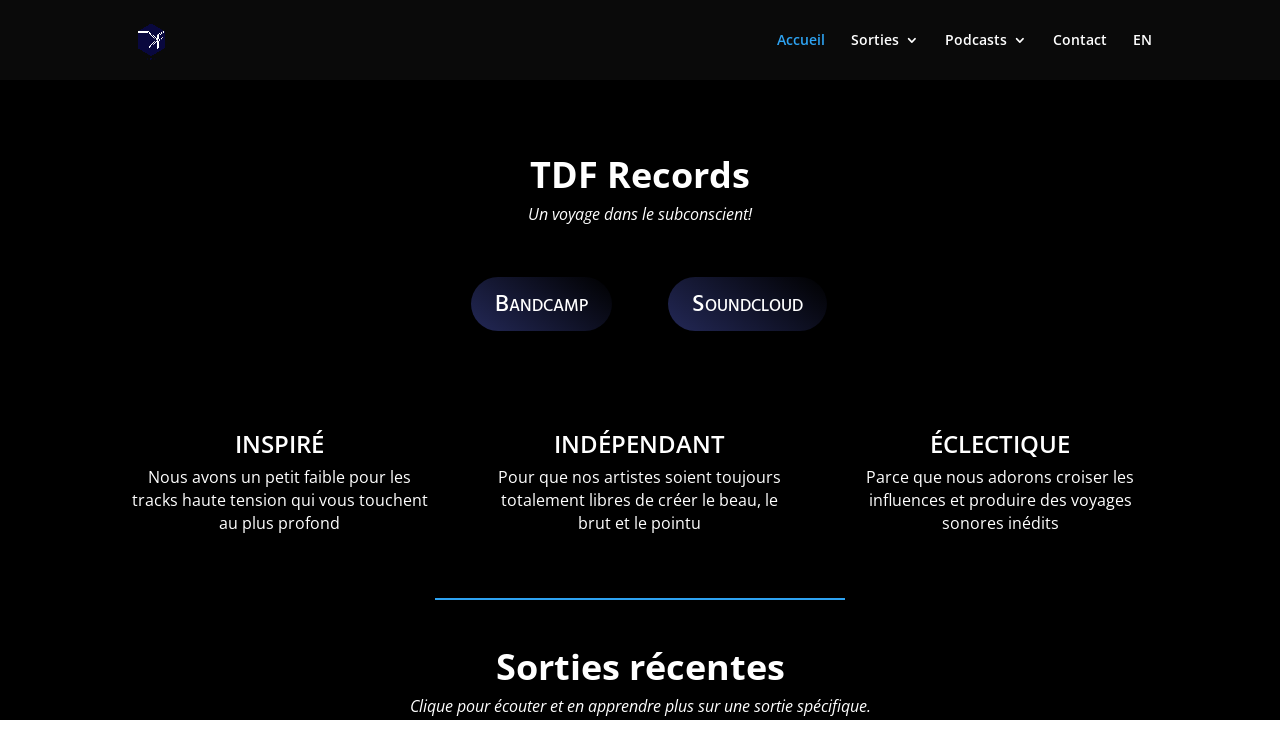

--- FILE ---
content_type: text/css
request_url: https://tdfrecords.com/wp-content/et-cache/22/et-core-unified-deferred-22.min.css?ver=1767278947
body_size: 529
content:
div.et_pb_section.et_pb_section_1{background-blend-mode:overlay;background-image:url(https://tdfrecords.com/wp-content/uploads/2024/06/tdf021bg_upscaled.png)!important}.et_pb_section_1.et_pb_section{padding-bottom:5vw;background-color:rgba(0,0,0,0.39)!important}.et_pb_section_1.section_has_divider.et_pb_bottom_divider .et_pb_bottom_inside_divider{background-image:url([data-uri]);background-size:100% 100px;bottom:0;height:100px;z-index:1;transform:scale(1,1)}.et_pb_section_1.section_has_divider.et_pb_top_divider .et_pb_top_inside_divider{background-image:url([data-uri]);background-size:100% 100px;top:0;height:100px;z-index:1;transform:scale(-1,-1)}.et_pb_text_2.et_pb_text,.et_pb_text_3.et_pb_text{color:#FFFFFF!important}.et_pb_text_2{font-weight:600}.et_pb_text_2 h3{font-weight:700;text-transform:uppercase;color:#FFFFFF!important;text-align:center}.et_pb_text_2 h4{font-weight:600;color:#FFFFFF!important;text-align:center}div.et_pb_section.et_pb_section_2{background-image:url(http://dev.tdfrecords.com/wp-content/uploads/2022/09/footer-background-scaled-1.jpg)!important}.et_pb_section_2.et_pb_section{padding-top:5vw;padding-bottom:6vw;background-color:#0a0a0a!important}.et_pb_text_3 h3,.et_pb_text_3 h4{font-weight:600;text-transform:uppercase;color:#FFFFFF!important;text-align:center}@media only screen and (max-width:767px){.et_pb_section_1{display:none!important}}